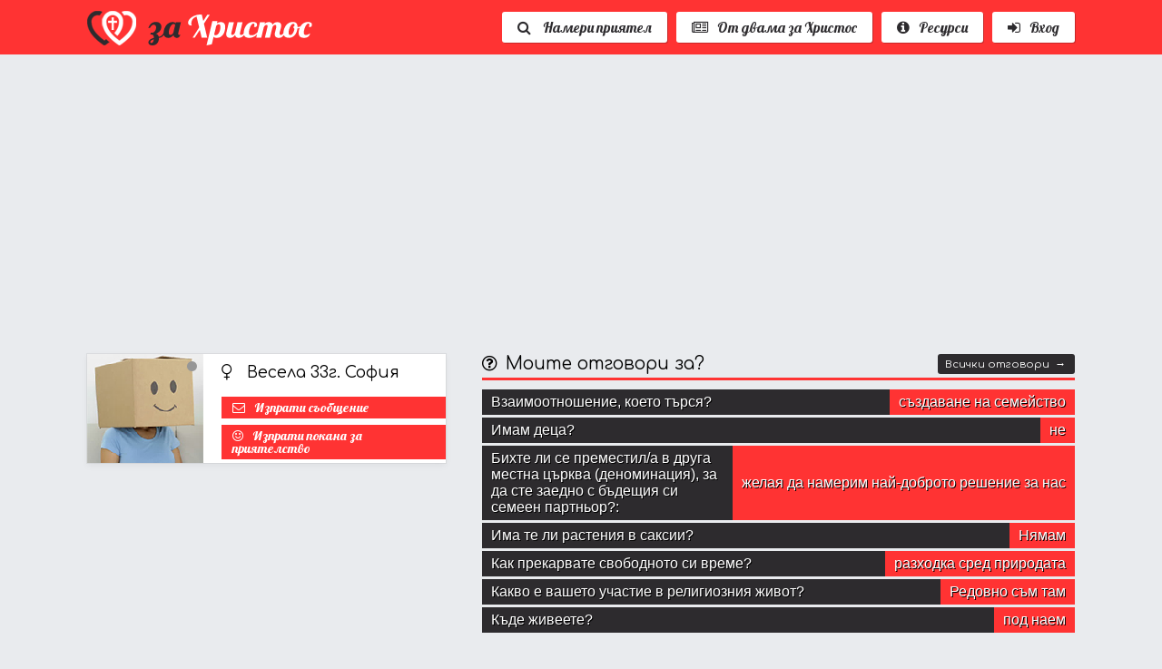

--- FILE ---
content_type: text/html; charset=UTF-8
request_url: https://zahristos.org/site/profiles.php?mid=11087
body_size: 3451
content:
	<!DOCTYPE	html>
	<html	lang="en">
		<head>
			<meta	charset="utf-8"	/>

			<meta name="viewport" content="width=device-width, initial-scale=1.0, minimum-scale=1.0, maximum-scale=1.0, user-scalable=no">

			<title>двама за Христос - християнски сайт за приятелства и запознанства</title>
			<meta	name="description" content="Християнски сайт за приятелства и запознанства между християни с цел създаване на благословени от Бог семейства и приятелски контакти.">

		 	<meta property="og:title" 				content="двама за Христос - християнски сайт за приятелства и запознанства" />
		 	<meta property="og:description" 	content="Християнски сайт за приятелства и запознанства между християни с цел създаване на благословени от Бог семейства и приятелски контакти." />
	   	<meta property="og:type" 					content="website"/>
	   	<meta property="og:url" 					content="http://zahristos.org/site/profiles.php?mid=11087"/>


			<link rel="icon" type="image/png" href="/images/favicon.png" sizes="192x192">

			<link	href="/common/cstyle.css"	rel="stylesheet" />
			<link	href="/extcomp/sweetalert/sweetalert.css"	rel="stylesheet" />

			<script type="2e1775fec02084de2891ad4d-text/javascript">var WP = "/";</script>

			<script src="/extcomp/jquery/jquery.js" type="2e1775fec02084de2891ad4d-text/javascript"></script>
			
			<script src="/extcomp/sweetalert/sweetalert.min.js" type="2e1775fec02084de2891ad4d-text/javascript"></script>
			
			<script src="/common/site.js" type="2e1775fec02084de2891ad4d-text/javascript"></script>

			<script type="2e1775fec02084de2891ad4d-text/javascript">
				var mid = "";
			</script>
		</head>

		<body>

		
			<div class="Header HeaderDark">
				<div>
					<div class="Logo">
						<a href="/" title="двама за Христос - християнски сайт за приятелства и запознанства"><img src="/images/logo.png" alt="двама за Христос - християнски сайт за приятелства и запознанства" /><span></span></a>
					</div>
					<div>

						<nav>
							<div>
								<a href="/site/profiles.php"><i class="fa fa-search" aria-hidden="true"></i> Намери приятел</a>
							</div>

							<div>
								<a ><i class="fa fa-newspaper-o" aria-hidden="true"></i>От двама за Христос</a>

								<div>
									<a href="/site/testimonials.php" title="Свидетелства от двама за Христос">Свидетелства</a>

									<a href="/site/news.php" title="Новини от двама за Христос">Новини от двама за Христос</a>
									<a href="/site/news.php?rss=yes" title="Християнски новини от християнски сайтове">Християнски новини</a>
									<a href="/site/publications.php" title="Статии от двама за Христос">Статии</a>
									<a href="/site/questions.php" title="Какво потребителите на двама за Христос отговарят за ...">Профили</a>
								</div>
							</div>

							<div>
								<a ><i class="fa fa-info-circle" aria-hidden="true"></i>Ресурси</a>

								<div>
									<a href="http://bibliata.zahristos.org" target="_blank" title="Библията на български">Библейска справочник</a>
									<a href="http://vanyog.com/bible/php/index.php" target="_blank" title="Библията на български">Библия</a>
									<a href="/site/online_church.php" >Online църква</a>
									<a href="/site/radio.php" >Радио</a>
								</div>
							</div>



														<div>
								<a href="/site/login.php"><i class="fa fa-sign-in" aria-hidden="true"></i>Вход</a>

								<div class="LoginBlockMenu">

										<script language="javascript" type="2e1775fec02084de2891ad4d-text/javascript">

										function CheckLoginFormMenu(form) {
											if(form.EmailAddress.value == "")
											{
												alert('Моля, въведете Вашият имейл адрес или потребителско име.');
												form.EmailAddress.focus();
												return false;
											}


											if(form.Password.value == "")
											{
												alert("Моля, въведете Вашата парола.");
												form.Password.focus();
												return false;
											}

											return true;
										}
									</script>


									<div class="LoginBlock">
										<form method="post" action="/site/login.php" onsubmit="if (!window.__cfRLUnblockHandlers) return false; return CheckLoginFormMenu(this);" data-cf-modified-2e1775fec02084de2891ad4d-="">

											<div class="InputField fa fa-envelope-o">
												<input type="Text" name="EmailAddress" placeholder="Имейл или потребителско име">
											</div>

											<div class="InputField fa fa-key">
												<input type="Password" name="Password" placeholder="Парола">
											</div>

											<button name="Login" value="Login">Вход</button>

											<span>
												<a href="/site/login.php?forgot=yes">Забравена парола ?</a><a href="/site/signup.php">Регистрация →</a>
											</span>
										</form>
									</div>

								</div>
							</div>
							


						</nav>
											</div>
				</div>
			</div>

			<div class="Content">
				<div>
						<div class="GoogleAds">
			<script async src="//pagead2.googlesyndication.com/pagead/js/adsbygoogle.js" type="2e1775fec02084de2891ad4d-text/javascript"></script>
			<ins class="adsbygoogle"
			style="display:block"
			data-ad-client="ca-pub-1062925561524217"
			data-ad-slot="6886691501"
			data-ad-format="auto"></ins>
			<script type="2e1775fec02084de2891ad4d-text/javascript">
			(adsbygoogle = window.adsbygoogle || []).push({});
			</script>
		</div>
			<div class="ProfileDetails">
			<div>
						<div class="ProfileInfo" data-profile-name="Весела" data-friends="no" >

			<a href="/site/profiles.php?mid=11087" class="ProfileAvatar " style="background-image: url(/images/avatars/no-photo-f.jpg)"></a>

			<div>
				<h1>
				<i class="fa fa-venus"></i> Весела 33г. София				</h1>
									<a href="messages.php?send=11087" class="SendMessageButton fa fa-envelope-o">Изпрати съобщение</a>
									<a class="BecomeFriendsButton fa fa-smile-o"  data-id="11087" >Изпрати покана за приятелство</a>
				
			</div>
		</div>
					<br/>

				<div class="ProfileWallPosts">
								</div>

			</div>
			<div>
						<div class="MemberHomeBlock1">
			<h2>

								<a href="questions.php?answers=11087"  class="fa fa-question-circle-o">Моите отговори за?</a>
				<a href="questions.php?answers=11087" class="HeaderRightLink">Всички отговори &nbsp;→</a>
							</h2>

			<div>

				<div class="QuestionsAnswered">
									<div>
						<div>Взаимоотношение, което търся?</div>
						<div>създаване на семейство</div>
					</div>
										<div>
						<div>Имам деца?</div>
						<div>не</div>
					</div>
										<div>
						<div>Бихте ли се преместил/а в друга местна църква (деноминация), за да сте заедно с бъдещия си семеен партньор?:</div>
						<div>желая да намерим най-доброто решение за нас</div>
					</div>
										<div>
						<div>Има те ли растения в саксии?</div>
						<div>Нямам</div>
					</div>
										<div>
						<div>Как прекарвате свободното си време?</div>
						<div>разходка сред природата</div>
					</div>
										<div>
						<div>Какво е вашето участие в религиозния живот?</div>
						<div>Редовно съм там</div>
					</div>
										<div>
						<div>Къде живеете?</div>
						<div>под наем</div>
					</div>
									</div>

			</div>
		</div>
				</div>
		</div>


			</br>

		<a href="#" class="ButtonBlackLink" onclick="if (!window.__cfRLUnblockHandlers) return false; window.history.back();" data-cf-modified-2e1775fec02084de2891ad4d-="">←&nbsp;Назад</a>
					</div>
		</div>


		<div class="SocialMedia">
			<div>
				<h4>Намерете ни в социалните медии</h4>
				<p>
					Ние споделяме как да се запознаете с приятели в социалните медии
				</p>

						<div class="FBPagePlugin">
			<div id="fb-root"></div>

			<div id="fb-page" class="fb-page" data-href="https://www.facebook.com/dvamazahristos/" data-width="500" data-small-header="false" data-adapt-container-width="true" data-hide-cover="false" data-show-facepile="false" data-show-posts="false"><div class="fb-xfbml-parse-ignore"></div></div>
		</div>

				</div>
		</div>


		<div class="Footer">
			<div>
				<div>
					<h5>КАРТА НА САЙТА</h5>

					<a href="/" title="Начало"><i class="fa fa-angle-right"></i>Начало</a>
					<a href="/site/signup.php" title="Регистрация"><i class="fa fa-angle-right"></i>Регистрация</a>
					<a href="/site/contacts.php" title="За контакти"><i class="fa fa-angle-right"></i>За контакти</a>
					<a href="/site/termsuse.php" title="Условията за ползване"><i class="fa fa-angle-right"></i>Условията за ползване</a>
				</div>

				<div>
					<h5>За dvamazahristos.org</h5>
					<p>
					Българският християнски сайт за срещи с приятели и запознанства. Семейни или несемейни, създайте Вашия профил и общувайте с другите, нека заедно да се изграждаме и насърчаваме във вярата и в общение един с друг!
					</p>
				</div>

			</div>
		</div>

		<div class="FooterBottom">
			<div>
				<div>

				</div>
				<div class="text-right">
					Copyright 2026 &nbsp;&nbsp; dvamazahristos.org				</div>
			</div>
		</div>

		<div class="ToTop" style="display: none;"><div>To	Top</div></div>

	<script src="/cdn-cgi/scripts/7d0fa10a/cloudflare-static/rocket-loader.min.js" data-cf-settings="2e1775fec02084de2891ad4d-|49" defer></script><script defer src="https://static.cloudflareinsights.com/beacon.min.js/vcd15cbe7772f49c399c6a5babf22c1241717689176015" integrity="sha512-ZpsOmlRQV6y907TI0dKBHq9Md29nnaEIPlkf84rnaERnq6zvWvPUqr2ft8M1aS28oN72PdrCzSjY4U6VaAw1EQ==" data-cf-beacon='{"version":"2024.11.0","token":"30a70961768f4f5e99764add64c1a115","r":1,"server_timing":{"name":{"cfCacheStatus":true,"cfEdge":true,"cfExtPri":true,"cfL4":true,"cfOrigin":true,"cfSpeedBrain":true},"location_startswith":null}}' crossorigin="anonymous"></script>
</body>
</html>
	

--- FILE ---
content_type: text/html; charset=utf-8
request_url: https://www.google.com/recaptcha/api2/aframe
body_size: 268
content:
<!DOCTYPE HTML><html><head><meta http-equiv="content-type" content="text/html; charset=UTF-8"></head><body><script nonce="koBHcXRB3cVhVja1RUNMLA">/** Anti-fraud and anti-abuse applications only. See google.com/recaptcha */ try{var clients={'sodar':'https://pagead2.googlesyndication.com/pagead/sodar?'};window.addEventListener("message",function(a){try{if(a.source===window.parent){var b=JSON.parse(a.data);var c=clients[b['id']];if(c){var d=document.createElement('img');d.src=c+b['params']+'&rc='+(localStorage.getItem("rc::a")?sessionStorage.getItem("rc::b"):"");window.document.body.appendChild(d);sessionStorage.setItem("rc::e",parseInt(sessionStorage.getItem("rc::e")||0)+1);localStorage.setItem("rc::h",'1768883775307');}}}catch(b){}});window.parent.postMessage("_grecaptcha_ready", "*");}catch(b){}</script></body></html>

--- FILE ---
content_type: text/css
request_url: https://zahristos.org/common/cstyle.css
body_size: 9617
content:
@import url(fontawesome/font-awesome.min.css);
@import url(https://fonts.googleapis.com/css?family=Lobster&subset=latin,cyrillic);
@import url(https://fonts.googleapis.com/css?family=Comfortaa&subset=latin,cyrillic);



@-webkit-keyframes swing{
	15%{
			-webkit-transform: translateX(5px);
			transform: translateX(5px);
	}
	30%{
			-webkit-transform: translateX(-5px);
		 transform: translateX(-5px);
	}
	50%{
			-webkit-transform: translateX(3px);
			transform: translateX(3px);
	}
	65%{
			-webkit-transform: translateX(-3px);
			transform: translateX(-3px);
	}
	80%{
			-webkit-transform: translateX(2px);
			transform: translateX(2px);
	}
	100%{
			-webkit-transform: translateX(0);
			transform: translateX(0);
	}
}
@keyframes swing
{
	15%{
			-webkit-transform: translateX(5px);
			transform: translateX(5px);
	}
	30%{
			-webkit-transform: translateX(-5px);
			transform: translateX(-5px);
	}
	50%{
			-webkit-transform: translateX(3px);
			transform: translateX(3px);
	}
	65%{
			-webkit-transform: translateX(-3px);
			transform: translateX(-3px);
	}
	80%{
			-webkit-transform: translateX(2px);
			transform: translateX(2px);
	}
	100%{
			-webkit-transform: translateX(0);
			transform: translateX(0);
	}
}



* {
  -webkit-box-sizing: border-box;
     -moz-box-sizing: border-box;
          box-sizing: border-box;
}
*:before,
*:after {
  -webkit-box-sizing: border-box;
     -moz-box-sizing: border-box;
          box-sizing: border-box;
}

html {
  overflow-y: scroll;
}

input::-webkit-input-placeholder {
	font-size:100%;
}
input:-moz-placeholder {
	font-size:100%;
}


input:-webkit-autofill {
	-webkit-box-shadow:0 0 0 50px #FFF inset !important;
	-webkit-text-fill-color: #333;
}

input:-webkit-autofill:focus {
	-webkit-box-shadow: ,0 0 0 50px #FFF inset !important;
	-webkit-text-fill-color: #333;
}


:focus {outline:none;}

img {
	border:0;
	vertical-align: middle;
}






body, html {
	margin:0px;
	padding:0px;
	font-family: Arial;
	font-size: 100%;
	color:#000000;
	background-color:#E9EBEE;
}


a{
	color:#f33;
	text-decoration:none;

}
a:hover{
	text-decoration:none;
	color:#0B0B0D;
}

a,
button{
	cursor:pointer;
  outline: none;
  transition: 0.2s ease;
  -o-transition: 0.2s ease;
  -webkit-transition: 0.2s ease;
}

label{
	display:inline-block;
}

select,
input[type="text"],
input[type="password"],
input[type="email"],
input[type="date"],
textarea
{
	color: #000;
	background: #FFF;
	border: 1px solid #e0dede;
	height:34px;
}


a.Button,
button,
input[type="submit"],
input[type="button"]
{
	position:relative;
	padding: 5px 14px 6px 14px;
	margin: 0;
	background-color: #f33;
	border: 0;
	cursor: pointer;
	color: #FFFFFF;
	font-size: 110%;
	font-family: 'Comfortaa',cursive!important;
	vertical-align: top;
	display: inline-block;
	border-radius:3px;
}
a.Button:hover,
button:hover,
input[type="submit"]:hover,
input[type="button"]:hover
{
	background-color: #000!important;
}




.InputField.fa {
	position:relative;
	display: inline-block;
	padding-left:40px;
	height:36px;
	border: 1px solid #e0dede;
	background:#FFF;
}
.InputField.fa:before {
	position: absolute;
	top:10px;
	left:10px;
}
.InputField.fa *{
	border:0;
	background: transparent;
	width:100%;
}


.InputField1.fa {
	position:relative;
	display: inline-block;
	height:36px;
	border: 1px solid #e0dede;
}
.InputField1.fa:before {
	position: absolute;
	top:10px;
	left:10px;
}
.InputField1.fa *{
	border:0;
	background: transparent;
	width:100%;
	padding-left:40px;
}



select:required:invalid {
  color: #aaa;
}
option[value=""][disabled] {
  display: none;
}


h1,h2,h3,h4{
	margin: 0;
}


h1 {
	font-family: 'Comfortaa', cursive;
	margin:20px 0 20px 0;
	padding-bottom: 5px;
	font-size: 140%;
	border-bottom: 3px solid #f33;
	font-weight: normal;
	color: #000;
}



.fa:before{
	font-family:FontAwesome;
	margin-right:10px;
}
label .fa:before{
	margin-right:5px;
}



.HeaderTop  > div,
.Header  > div,
.MemberMenu > div,
.Content,
.SocialMedia > div,
.Footer > div,
.FooterBottom > div
{
	max-width: 85%;
	margin:0 auto;
}




.Header{
	background-color: rgba(255, 51, 51, .6);
	height: auto;
	width: 100%;
	min-height: 43px;
	position: relative;
	z-index: 99;
	-webkit-transition: 0.2s all;
}
.Header > div{
	display:table;
	width:100%;
	height: 100%;
}
.Header > div > div{
	display:table-cell;
	vertical-align: middle;
	padding: 5px 0;
}
.Header.HeaderDark{
	background-color: #f33;
}



.HeaderSticky > div{
	-webkit-transition: 0.5s all;
	background-color:#f33;
	height: 50px;
	padding: 0;
	box-shadow: 0 1px 8px rgba(0, 0, 0, 0.3);
	-moz-box-shadow: 0 1px 8px rgba(0, 0, 0, 0.3);
	-webkit-box-shadow: 0 1px 8px rgba(0, 0, 0, 0.3);
	z-index: 9999;
}
.HeaderSticky .Logo > a > img{
	-webkit-transition: 0.2s all;
	width: 70% !important;
}
.HeaderSticky .Logo > a > span{
	bottom: 4px;
	left: 105px;
	font-size: 60%;
}
.HeaderSticky  .Header > div > div {
	padding: 0;
}
.HeaderSticky  .LoginBlock span{
	display: none;
}





.Logo{
	/*max-width: 550px;*/
}
.Logo > a{
	display:inline-block;
	position: relative;
}
.Logo > a > img{
	-webkit-transition: 0.2s all;
	image-rendering: -webkit-optimize-contrast;
}
.Logo > a > span{
	position: absolute;
	bottom:7px;
	right: 10px;
	font-size: 80%;
	color: #FFF;
	font-style: italic;
	font-family: 'Comfortaa', cursive;
}



.LoginBlock{
	margin-top:10px;
}
.LoginBlock form > div{
	width:100%;
}
.LoginBlock div{
	margin-bottom:5px;
}
.LoginBlock button{
	float:right;
	margin-top:5px;
}
.LoginBlock span{
	display:block;
}
.LoginBlock span > a{
	font-size:80%;
	display:inline-block;
}
.LoginBlock span > a:hover{
	color:#2d2b2e;
}


.LoginBlockMenu{
	width: 240px!important;
}



.ForgottenForm{
	text-align:center;
	background: #fff;
  padding: 20px 0;
}

.LoginPageForm{

}
.LoginPageForm > div{
	width:300px;
	margin:0 auto;
}
.LoginPageForm > div > div{
	margin-bottom:5px;
}
.LoginPageForm button{
	margin:20px auto 20px auto;
	display:block;
}
.LoginPageForm a{
  padding-top: 15px;
	font-size:80%;
}
.LoginPageForm .InputField{
	width:100%;
}


.Header nav{
	display:table;
	float:right;
	height:50px;
}
.Header nav > div{
	display:table-cell;
	vertical-align:middle;
	text-align:right;
	position: relative;
	margin-right:20px;
}
.Header nav > div > a{
  display:block;
	margin: 0 0 0 10px;
	padding:7px 17px;
  border: 0;
  cursor: pointer;
  color: #2D2B2E;
	background:#fff;
	border-radius:3px;
  font-size: 100%;
  font-family: 'Lobster', cursive!important;
  vertical-align: top;
	box-shadow: 1px 1px 0 0px rgba(0,0,0,0.22);
	white-space: nowrap;
}
.Header nav > div > a:hover{

}
.Header nav > div > div{
  display: block;
  visibility: hidden;
  opacity: 0;
  position: absolute;
  z-index:9999;
  top: 100%;
  right: 0;
  width: 350px;
 	padding:5px 15px 10px 10px;
	text-align:left;
  background-color:#FFFFFF;
	border-top:3px solid #2D2B2E;
	-webkit-box-shadow: 0 15px 15px rgba(0,0,0,0.3);
	-moz-box-shadow: 0 15px 15px rgba(0,0,0,0.3);
	box-shadow: 0 15px 15px rgba(0,0,0,0.3);
}
.Header nav > div:hover > div{
	-moz-transition: opacity .1s ease-in-out;
	-webkit-transition: opacity .1s ease-in-out;
	transition: opacity .1s ease-in-out;
	opacity: 1;
	visibility: visible;
}
.Header nav > div > div > a{
	display:block;
	padding:5px 0 5px 10px;
	color:#000;
}
.Header nav > div > div > a:hover{
	background:#efefef;
}
.Header nav > div > div > a > span{
	width:20px;
}



.TopNavigationDiv{
	text-align:right;
	float: right;
}
.TopNavigationDiv > a{
	position:relative;
	display:inline-block;
	margin-left:10px;
	text-decoration:none;
	background: #2D2B2E;
	color:#FFF;
	padding:10px 15px;
	font-family: 'Source Sans Pro', serif;
	font-size:100%;
}
.TopNavigationDiv > a.fa:before{
	font-family: FontAwesome;
	margin:0 10px 0 0;
}




.HomeTop{
	position: relative;
	display:table;
	width:100%;
	margin-top:60px;
}
.HomeTop > div{
	display:table-cell;
	vertical-align: top;
}
.HomeTop > div:nth-child(2) > div{
	width:300px;
	padding:16px;
	box-shadow: 1px 1px 0 0px rgba(0,0,0,0.22);
	background: #ffffff;
	border-radius:3px;
}
.HomeTop h1{
	font-size: 220%;
	text-shadow: 1px 1px 0px #000;
	font-weight:normal;
	color:#FFF;
	font-family: 'Comfortaa', cursive;
	margin-top:0px;
	margin-bottom:40px;
	text-align: center;
	border:0;
}
.HomeTop h1 > span{
	color: #f33;
}
.HomeTop h1 > a{
	margin: 20px auto 0 0px;
  height: auto;
  padding: 7px 35px;
	background-color: rgba(255, 51, 51, .5);
	color: #FFFFFF;
	font-size: 80%;
	font-family: 'Lobster', cursive;
	vertical-align: top;
	display: inline-block;
	border: 3px solid #FFF;
  border-radius: 3px;
}
.HomeTop h1 > a:hover{
	background: rgba(255, 51, 51, .9)!important;
	-webkit-animation: swing 1s ease;
	animation: swing 1s ease;
	-webkit-animation-iteration-count: 1;
	animation-iteration-count: 1;
}
.HomeTop h2{
	font-size: 110%;
	font-family: 'Comfortaa', cursive;
	font-weight:normal;
	color:#f33;
}
.HomeTop h3{
	font-size: 80%;
	font-weight:normal;
	color:#2D2B2E;
	margin-top:5px;
}
.HomeTop > div:nth-child(1) > div{
	padding-right:20px;
}



.TopFormHome{
	margin-top:10px;
}
.TopFormHome > div:nth-child(1){
	display:table;
	width:100%;
}
.TopFormHome > div:nth-child(1) > div{
	display:table-cell;
	width:50%;
}
.TopFormHome > div:nth-child(1) > div:nth-child(2){
	padding-left:10px;
}
.TopFormHome input,
.TopFormHome select{
	width: 100%;
}
.TopFormHome label{
	width:100%;
	font-size: 90%;
	color:#2D2B2E;
	margin-bottom:4px;
}
.TopFormHome button{
	background-color: #f33;
	border:0;
	margin-top:10px;
	margin-left: auto;
  margin-right: 0;
  display: block;
}
.TopFormHome .InputField {
	margin-bottom:7px;
}



.ProfileSearch{
	margin-bottom:20px;
	margin-top: -20px;
	background:#FFF;
	box-shadow: 0 0 0 1px rgba(100,100,100,0.1), 0 3px 8px rgba(0,0,0,0.05);
	border-radius: 3px;
}
.ProfileSearch > form > div{
	display:inline-block;
	padding:10px;
}
.ProfileSearch .InputField{
	display:inline-block;
	max-width:200px;
}
.ProfileSearch label{
	display:inline-block;
	margin:0 10px;
}
.ProfileSearch label:nth-child(1){
	margin:0 10px 0 0;
}
.ProfileSearch button{
	display: block;
	margin: -30px 0 0 auto;
	font-size: 90%;
	height: auto;
	border: 0;
	border-radius: 0;
	border-top-left-radius: 3px;
	border-bottom-right-radius: 3px;

}




.HomeDescription{
	margin-top:50px;
}
.HomeDescription h2{
	margin:0;
	padding:0;
	border:0;
	font-size: 140%;
	margin-bottom:5px;
	font-weight:normal;
	color:#2D2B2E;
}
.HomeDescription h2 > span{
	color: #f33;
}
.HomeDescription p{
	font-size: 100%;
	color:#2D2B2E;
}


.ActiveMembers{
	margin-bottom:12px;
}
.ActiveMembers h3{
	font-size: 140%;
	margin-bottom:15px;
	font-weight:normal;
	color:#2D2B2E;
	font-family: 'Comfortaa', cursive;
}




.HomeTopBlock{
	display: table;
	width:100%;
}
.HomeTopBlock > div{
	display: table-cell;
	vertical-align: top;
}
.HomeTopBlock > div:nth-child(1){
	width: 600px;
	padding-right: 50px;
}



.HomeMiddleBlock{
	display: table;
	margin-top:30px;
}
.HomeMiddleBlock > div{
	display: table-cell;
	vertical-align: top;
}
.HomeMiddleBlock > div:nth-child(2){
	width: 40%;
	padding-left: 100px;
}
.HomeMiddleBlock h3 {
  font-size: 140%;
  margin-bottom: 38px;
  font-weight: normal;
  color: #2D2B2E;
  font-family: 'Comfortaa', cursive;
}



.HomeQuest{
	margin-top:30px;
}
.HomeQuest h3{
	font-size: 140%;
	margin-bottom:15px;
	font-weight:normal;
	color:#2D2B2E;
	font-family: 'Comfortaa', cursive;
}
.HomeQuest h4{
	margin-bottom:5px;
}
.HomeQuest > div{
	display:table;
	width:100%;
	margin-bottom:10px;
}
.HomeQuest > div > div{
	display:table-row;
}
.HomeQuest > div > div > div{
	display:table-cell;
	vertical-align: top;
	padding-right:20px;
	width:20%;
}
.HomeQuest > div > div > div:nth-child(1){
	width:60%;
}
.HomeQuest > div > div > div:last-child{
	padding-right:0;
}
.HomeQuest > div > div > div > div{
	position: relative;
	background-color: #2D2B2E;
	margin-bottom:2px;
}
.HomeQuest > div > div > div > div > div{
	display:inline-block;
}
.HomeQuest > div > div > div > div > div:nth-child(1){
	padding: 5px 10px;
	position:relative;
	z-index:999;
	color: #fff;
	text-shadow: 1px 1px 0px #000;


    max-width: 80%;
}
.HomeQuest > div > div > div > div > div:nth-child(2){
	position:absolute;
	background-color: #f33;
	top:0;
	left:0;
	z-index:1;
	height:100%;
}
.HomeQuest > div > div > div > div > div:nth-child(3){
	float:right;
	padding: 5px 10px;
	position:relative;
	z-index:999;
	color: #fff;
	text-shadow: 1px 1px 0px #000;
	font-size: 80%;
}





.QuestionsAnswered > div{
	position: relative;
	background-color: #2D2B2E;
	margin-bottom:3px;
	display:table;
	width: 100%;
}
.QuestionsAnswered > div > div{
	display:table-cell;
	padding: 5px 10px;
	position:relative;
	z-index:9;
	color: #fff;
	text-shadow: 1px 1px 0px #000;
}
.QuestionsAnswered > div > div:nth-child(2){
	width:1%;
	white-space: nowrap;
	background-color: #f33;
	vertical-align: middle;
}
.QuestionsAnswered  > h3{
	position: relative;
	background-color: #2D2B2E;
  color: #fff;
  font-weight: normal;
  font-size: 100%;
  padding: 5px 10px;
}
.QuestionsAnswered > p{
	background-color: #f33;
	margin: 0;
	padding: 5px 10px;
	color: #fff;
	margin-bottom: 5px;
	font-size: 90%;
}


.TopSlider{
	background-size:cover;
	width:100%;
	height:0;
	padding-bottom:10%;
	position: absolute;
  top: 0;
	left: 0;
}
/*
.TopSlider:after {
	content: '';
	background: url('../images/colorbox/pattern.gif') repeat;
	width: 100%;
	height: 100%;
	display: block;
	position: absolute;
	top:0;
}
*/
.TopSlider > div > div > div {
	display:inline-block;
	height:360px;
	background-repeat: no-repeat;
	background-position: center center;
	background-size:cover;
	image-rendering: -webkit-optimize-contrast;
}




.FBPagePlugin{
	margin:30px auto 0 auto;
}


.Content{
	min-height:180px;
}
.Content > div{
	padding:20px 0 50px 0;
}



.ProfilesGrid{
	padding:0;
}
.ProfilesGrid > div{
	position: relative;
	background-color: #FFF;
	box-shadow: 0 0 0 1px rgba(100,100,100,0.1),0 3px 8px rgba(0,0,0,0.05);
	padding: 12px 0 7px 0;
	cursor: pointer;
	border-radius:3px;
}
.ProfilesGrid > div:before{
  position: absolute;
  font-family: FontAwesome;
	top:7px;
	right:7px;
	content: "\f111";
	font-size:80%;
	color:#ccc;
}
.ProfilesGrid > div.active:before{
	color:#47D282;
}
.ProfilesGrid > div:hover{
	box-shadow: 0 0 0 1px rgba(100,100,100,0.15),0 3px 8px rgba(0,0,0,0.15);
}
.ProfilesGrid > div > a:nth-child(1){
	display:block;
	height:100px;
	background-repeat: no-repeat;
	background-position: center center;
	background-size: contain;
	image-rendering: -webkit-optimize-contrast;
  image-rendering: pixelated;
}
.ProfilesGrid > div > div{
	padding-top:10px;
	text-align:center;
	font-size: 80%;
}
.ProfilesGrid > div > div > span{
	font-style: italic;
	font-size: 70%;
}




.ProfileDetails{
	display:table;
	width:100%;
	margin-top: 30px;
}
.ProfileDetails > div{
	display:table-cell;
	vertical-align: top;
}
.ProfileDetails > div:nth-child(1){
	width:40%;
	padding-right:40px;
}
.ProfileDetails h2{
	font-family: 'Comfortaa', cursive;
	margin: 0 0 10px 0;
	padding-bottom: 5px;
	font-size: 120%;
	border-bottom: 3px solid #f33;
	font-weight: normal;
	color: #000;
}
.ProfileDetails .Slogon{
	font-style: italic;
	margin: 0;
	font-size: 90%;
	font-weight: normal;
	color: #333;
}

.ProfileDetails p{
	font-size: 90%;
	padding:4px;
	margin: 0;
	display:inline-block;

	white-space: pre-wrap;

  -ms-word-break: break-all;
  word-break: break-all;
  word-break: break-word;


	-webkit-hyphens: auto;
	   -moz-hyphens: auto;
	    -ms-hyphens: auto;
	        hyphens: auto;
}

.ProfileAvatar{
	text-align:center;
	position: relative;
}
.ProfileAvatar:before{
  position: absolute;
  font-family: FontAwesome;
	top:7px;
	right:7px;
	content: "\f111";
	font-size:80%;
	color:#969696;
}
.ProfileAvatar.active:before{
	color:#47D282;
}
.ProfileAvatar > div{
	display:none;
}


.ProfileInfo{
	display: table;
	width: 100%;
  background-color: #FFF;
  box-shadow: 0 0 0 1px rgba(100,100,100,0.1),0 3px 8px rgba(0,0,0,0.05);
  min-height: 120px;
}
.ProfileInfo > div{
	display: table-cell;
	vertical-align: top;
}
.ProfileInfo > a{
	display: table-cell;
	width: 128px;
	background-repeat: no-repeat;
  background-position: center center;
  background-size: cover;
  image-rendering: pixelated;
}
.ProfileInfo > div:nth-child(2){
	padding:10px 0  0 20px;
}
.ProfileInfo h1{
	font-family: 'Comfortaa', cursive;
  font-size: 110%;
  font-weight: normal;
  color: #000;
  width: 100%;
  border: 0;
  margin: 0 0 5px 0;
}
.ProfileInfo img{
	width: 100%;
}


.AvatarsContainer{
	overflow: auto;
	height: 200px;
	margin-bottom:10px;
}




.AllQuestionsProfileInfo{
	margin-bottom: 20px;
}

.AllQuestionsProfileInfo .SendMessageButton,
.AllQuestionsProfileInfo .BecomeFriendsButton{
	width: auto;
}




.BecomeFriendsButton{
	padding: 5px 12px;
	margin-top: 7px;
	background-color: #f33;
	border: 0;
	cursor: pointer;
	color: #FFFFFF;
	font-family: 'Lobster', cursive;
	vertical-align: top;
	display: inline-block;
	font-size: 90%;
	margin-right:10px;
	width: 100%;
}
.BecomeFriendsButton:hover{
	background-color: #2D2B2E;
	color:#FFF;
}
.BecomeFriendsButton i{
	margin-right:1px;
}


.BecomeFriendsButton1{
	padding: 5px 12px;
	margin-top: 7px;
	background-color: #f33;
	border: 0;
	cursor: pointer;
	color: #FFFFFF;
	font-family: 'Lobster', cursive;
	display: inline-block;
}
.BecomeFriendsButton1:hover{
	background-color: #2D2B2E;
	color:#FFF;
}
.BecomeFriendsButton1 i{
	margin-right:1px;
}


.BecomeFriendsRequestButton{
	padding: 5px 12px;
	margin: 0 auto;
	background-color: #f33;
	border: 0;
	cursor: pointer;
	color: #FFFFFF!important;
	font-family: 'Lobster', cursive;
	vertical-align: top;
	display: inline-block;

	margin-right:10px;
}
.BecomeFriendsRequestButton:hover{
	background-color: #2D2B2E;
	color:#FFF;
}




.SendMessageButton{
	padding: 5px 12px;
	margin-top: 7px;
	background-color: #f33;
	border: 0;
	cursor: pointer;
	color: #FFFFFF;
	font-family: 'Lobster', cursive;
	vertical-align: top;
	display: inline-block;
	font-size: 90%;
	width: 100%;
}
.SendMessageButton:hover{
	background-color: #2D2B2E;
	color:#FFF;
}
.SendMessageButton i{
	margin-right:1px;
}


.ProfileMessagesButton{
	padding: 5px 12px;
	margin: 7px 0 0 0;
	background-color: #f33;
	border: 0;
	cursor: pointer;
	color: #FFFFFF;
	font-family: 'Lobster', cursive;
	vertical-align: top;
	display: inline-block;
	margin-right:10px;
}
.ProfileMessagesButton:hover{
	background-color: #2D2B2E;
	color:#FFF;
}



.EditProfileButton
{
	float:right;
	padding: 5px 12px;
	margin-left:15px;
	background-color: #f33;
	border: 0;
	cursor: pointer;
	color: #FFFFFF;
	font-size: 60%;
	vertical-align: top;
	display: inline-block;
	font-family: Verdana!important;
	line-height: 18px;
}
.EditProfileButton:hover{
	background-color: #2D2B2E;
	color:#FFF;
}
.EditProfileButton i {
  margin-right: 5px;
}




.SocialMedia{
	background-color:#ccc;
	position: relative;
	height:268px;
}
.SocialMedia:before {
  content: "";
  position: absolute;
  top: 0;
  left: 0;
  width: 100%;
  height: 100%;
  opacity: .8;
	background: url(../images/bg1.jpg);
	background-position: center top;
	background-size: cover;
}
.SocialMedia > div{
	padding: 20px 0 40px 0;
	text-align: center;
	position: relative;
}
.SocialMedia h4 {
	font-family: 'Lobster', cursive;
  font-size: 150%;
	font-weight:normal;
	color: #000;
	margin:0;

}
.SocialMedia p {
	margin: 0;
	padding: 0;
	color: #2d2b2e;
	font-style: italic;
}




.SignUpForm{
	background: #FFFFFF;
	padding:0px 20px 20px 20px;
}
.SignUpForm .InputField
{
	width:300px;
}
.SignUpForm a{
	color:#1C64A1;
}
.SignUpForm a:hover{
	color:#de4a4a;
}
.SignUpForm label > a{
	font-size:12px;
}
.SignUpForm > h3{
	font-size: 90%;
	font-weight: normal;
	margin-bottom:25px;
}
.SignUpForm > h2{
	color: #2D2B2E;
	font-family: 'Comfortaa', cursive;
	margin: 0 0 10px 0;
	padding: 10px 0;
	font-size: 140%;
	font-weight: normal;
	background: #FFFFFF;
  border-bottom: 1px solid #e8e8e8;
}
.SignUpForm > div{
	display: table;
	width: 100%;
}
.SignUpForm > div > span{
	font-weight:bold;
	margin-right:8px;
	margin-left:15px;
	font-size: 90%;
}
.SignUpForm > div > span.noml,
.SignUpForm > div > span:nth-child(1){
	margin-left:0;
}
.SignUpForm > div > div {
	display: table-row;
}
.SignUpForm > div > div > div{
	display: table-cell;
  vertical-align: middle;
	padding: 5px 0px;
}
.SignUpForm > div > div > div:nth-child(1) {
	width: 300px;
	font-size: 90%;
	font-weight: bold;
}
.SignUpForm > div > div > div > span{
	font-size:80%;
	color:#555;
}
.SignUpForm .Buttons{
	display:block;
	text-align:center;
	padding-top:20px;
}
.SignUpForm .Buttons > input{
	width:200px;
}
.SignUpForm textarea[name="BusinessAddress"]{
	height:80px;

}
.SignUpForm textarea[name="BusinessVideo"]{
	height:60px;

}
.SignUpForm  .ObjectLocationsGoogleMap{
	margin-top:10px;
	height:220px;
}
.SignUpForm  .BusinessAddress > label{
	margin-bottom:5px;
}

.SignUpForm .BusinessImages{
	padding:15px 0;
}
.SignUpForm .BusinessImages > div{
	display:inline-block;
	text-align:center;
	margin:0 10px 7px 0;
}
.SignUpForm .BusinessImages input[type="file"]{
	position: absolute;
	display: none;
}
.SignUpForm .BusinessImages input[type="text"]{
	width:130px;
	height:24px;
	font-size:10px;
	cursor:pointer;
}
.SignUpForm .BusinessImages input[type="text"]:hover + button{
	background: #1C64A1;
	color: #FFFFFF;
}
.SignUpForm .BusinessImages button{
	padding:1px 5px;
	font-size:100%;
}
.SignUpForm .BusinessImages .Crop{
	display:inline-block;
	width: 160px;
	height: 100px;
}
.SignUpForm .BusinessImages .Crop > div {
	background-position: center;
	background-size: cover;
	height: 100px;
	display: block;
}
.SignUpForm .BusinessImages span {
	font-size:80%;
}


.HomeBlock{
	background-color: #FFF;
	box-shadow: 0 0 0 1px rgba(100,100,100,0.1), 0 3px 8px rgba(0,0,0,0.05);
	padding: 10px 15px;
	border-radius: 3px;
	margin-bottom:20px;
	font-size: 90%;
}
.HomeBlock > h3{
	font-size: 110%;
	margin-bottom: 15px;
	font-weight: normal;
	color: #2D2B2E;
	font-family: 'Comfortaa', cursive;
}
.HomeBlock > p{
	margin:0;

}


.HomeBlockNews a{
	display:block;
	color:#000;
	margin-bottom:16px
}
.HomeBlockNews a:hover{
	background:#efefef;
}
.HomeBlockNews a span{
	color:#777;
	font-size:80%;
	font-style: italic;
}
.HomeBlockNews a p{
	margin:3px 0 0 0;
	font-size:90%;
}




.HomeBlockNewsRSS{
	column-count: 2;
	margin-bottom:18px;
}
.HomeBlockNewsRSS a{
	display:block;
	color:#000;
	margin-bottom:7px;
}
.HomeBlockNewsRSS a:hover{
	background:#efefef;
}
.HomeBlockNewsRSS a span{
	color:#777;
	font-size:80%;
	font-style: italic;
}
.HomeBlockNewsRSS a p{
	margin:3px 0 0 0;
	font-size:90%;
}




.BlockListItems{
	background-color: #FFF;
	box-shadow: 0 0 0 1px rgba(100,100,100,0.1), 0 3px 8px rgba(0,0,0,0.05);
	padding: 10px 15px!important;
	border-radius: 3px;
	margin-top:20px;
}
.BlockListItems a{
	display:block;
	color:#000;
	margin-bottom:16px
}
.BlockListItems a:hover{
	background:#efefef;
}
.BlockListItems a span{
	color:#777;
	font-size:80%;
	font-style: italic;
}
.BlockListItems a p{
	margin:3px 0 0 0;
	font-size:90%;
}



.ProfileWall > div:nth-child(1){
	position:relative;
}
.ProfileWall > div:nth-child(1) > div{
	position:absolute;
	top:10px;
	left:10px;
	width:70px;
	height:70px;
	background-repeat: no-repeat;
	background-position: left top;
	border-top-left-radius: 4px;
	border-top-right-radius: 4px;
	background-size: contain;
	image-rendering: pixelated;
}
.ProfileWall > div:nth-child(1) textarea{
	border-radius:0;
	background: #fff;
  border: 0;
	border-radius: 3px;
	width:100%;
	height: 90px;
	margin-bottom: -31px;
	padding: 10px 5px 5px 100px;
	resize: none;
	box-sizing: border-box;
  overflow: hidden;
	box-shadow: 0 0 0 1px rgba(100,100,100,0.1),0 3px 8px rgba(0,0,0,0.05);
}

.ProfileWall .PostToWallButton{
	display: block;
  margin:0 0 0 auto;
	font-size:90%;
	height: auto;
	border:0;
	border-radius: 0;
	border-top-left-radius: 3px;
  border-bottom-right-radius: 3px;
	height: 27px;
}


.ProfileWallPosts > div{
	position:relative;
	margin-bottom:20px;
	background: #FFFFFF;
  box-shadow: 0 0 0 1px rgba(100,100,100,0.1),0 3px 8px rgba(0,0,0,0.05);
	padding:4px;
	border-radius: 3px;
}
.ProfileWallPosts > div > span{
	display:block;
	font-style: italic;
	color:#888;
	font-size:70%;
	margin:5px 0 15px 0;
	padding-top:5px;
	border-top: 1px solid #eee;
}


.ProfileWallPosts > div > div:nth-child(1){
	display:table;
	width:100%;
}
.ProfileWallPosts > div > div:nth-child(1) > div{
	display:table-cell;
	vertical-align:middle;
	font-family:'Comfortaa',cursive;
}
.ProfileWallPosts > div > div:nth-child(1) > div:nth-child(1){
	width:40px;
}
.ProfileWallPosts > div > div:nth-child(1) > div:nth-child(1) > div{
	width:32px;
	height:32px;
	background-repeat: no-repeat;
	background-position: left top;
	border-top-left-radius: 4px;
	border-top-right-radius: 4px;
	background-size: contain;
	image-rendering: pixelated;
}
.ProfileWallPosts > div > div:nth-child(1) > div:nth-child(3){
	width:400px;
	text-align:right;
	font-size:80%;
	color: #aaa;
	font-style: italic;
}


.ProfileWallPosts > div > p{
	margin:5px 0 10px 0;
	word-break: break-word;
	white-space: pre-wrap;
	white-space: -moz-pre-wrap;
	white-space: -pre-wrap;
	white-space: -o-pre-wrap;
	word-wrap: break-word;

	max-height: 200px;
  overflow: auto;
	font
}



.CommentsPostForm {
	margin:5px -4px -4px -4px;
	padding-top:4px;
	/*background:#fff;*/
}
.CommentsPostForm textarea{
	border-radius:0;
	background: #fafafa;
  border:0;
	width:100%;
	padding:5px 5px 0 5px;
	height: 50px;
	resize: none;
	box-sizing: border-box;
  overflow: hidden;
	border-top: 1px solid #efefef;
	border-bottom-right-radius: 3px;
	border-bottom-left-radius: 3px;
}


.ProfileWallPosts .DeletePostButton{
	background:transparent;
	color:#aaa;
	padding:2px;
}
.ProfileWallPosts .DeletePostButton:hover{
	color:#f33;
	background:transparent!important;
}
.ProfileWallPosts .DeletePostButton:before{
	margin-right: 4px;
}

.LikeButton{
	background:transparent;
	color:#333;
	padding:2px;
	height: auto;
}
.LikeButton:hover{
	color:#f33;
	background:transparent!important;
}
.LikeButton:before{
	margin-right: 4px;
}
.LikeButton.Liked{
	color:#f33;
}


.ShowHideCommentsButton{
	background:transparent;
	color:#333;
	padding:2px;
	height: auto;
}
.ShowHideCommentsButton:hover{
	color:#f33;
	background:transparent!important;
}
.ShowHideCommentsButton:before{
	margin-right: 4px;
}
.ShowHideCommentsButton.Liked{
	color:#f33;
}


.PostCommentButton{
	font-size:80%;
	display: block;
  margin-left:auto;
	margin-right:0;
	color:#555;
	background:#ececec;
	margin-top: -30px;
	border-radius: 0;
	border-top-left-radius: 3px;
  border-bottom-right-radius: 3px;
	height: 26px;
}
.PostCommentButton:hover{
	background:#f33!important;
	color:#fff;
}




.FriendsStatusList > div{
	margin-bottom:10px;
	background: #ffffff;
	box-shadow: 0 0 0 1px rgba(100,100,100,0.1),0 3px 8px rgba(0,0,0,0.05);
}
.FriendsStatusList > div > div:nth-child(1){
	display:table;
	width:100%;
	position:relative;
	margin-top:5px;
	font-size:80%;
	background: #f5f5f5;
}
.FriendsStatusList > div > div:nth-child(1) > div{
	display:table-cell;
	vertical-align: middle;
}
.FriendsStatusList > div > div:nth-child(1) > div:nth-child(1){
	width:35px;
}
.FriendsStatusList > div > div:nth-child(1) > div:nth-child(2){
	padding:4px 12px;
}
.FriendsStatusList > div > div:nth-child(1) > div:nth-child(1) > a{
	display: block;
	width: 35px;
	height:35px;
	background-repeat: no-repeat;
	background-position: center;
	background-size: cover;
	image-rendering: pixelated;
}
.FriendsStatusList > div > div:nth-child(1) > div:nth-child(2) > div{
	color:#555;
	font-style:italic;
	font-size:80%;
}
.FriendsStatusList > div > div:nth-child(1) > div:nth-child(2) > a{
	color:#f33;
	text-transform: uppercase;
}
.FriendsStatusList > div > div:nth-child(1) > div:nth-child(2) > p{
	margin-left:10px;
	display:inline-block;
	font-family: 'lucida grande',tahoma,verdana,arial,sans-serif;
	word-break: break-all;
	white-space: pre-wrap;
	word-wrap: break-word;
}
.FriendsStatusList > div > div:nth-child(1) > div:nth-child(3){
	text-align:right;
	padding-right:10px;
}
.FriendsStatusList > div > div:nth-child(1) > div:nth-child(3) > button{
	font-size:90%;
}
.FriendsStatusList > div > p{
	font-size: 70%!important;
  display: inline-block;
  white-space: pre-wrap;
  -ms-word-break: break-all;
  word-break: break-all;
  word-break: break-word;
  -webkit-hyphens: auto;
  -moz-hyphens: auto;
  -ms-hyphens: auto;
  hyphens: auto;
	margin: 0;
}


.ShowHideComments{
	padding:4px;
	display:none;
}



.HomeTopStatusList > div{
	margin-bottom:10px;
	background: #ffffff;
	box-shadow: 0 0 0 1px rgba(100,100,100,0.1),0 3px 8px rgba(0,0,0,0.05);
}
.HomeTopStatusList > div > p{
	font-size: 70%!important;
	padding:5px;
	margin: 0;
	white-space: pre-wrap;
  -ms-word-break: break-all;
  word-break: break-all;
  word-break: break-word;
  -webkit-hyphens: auto;
  -moz-hyphens: auto;
  -ms-hyphens: auto;
  hyphens: auto;
}
.HomeTopStatusList > div > div{
	font-size:80%;
	background: #f5f5f5;
	height:35px;
}
.HomeTopStatusList > div > div > a{
	float:left;
	display:block;
	width: 35px;
	height:35px;
	background-repeat: no-repeat;
	background-position: center;
	background-size: cover;
	image-rendering: pixelated;
}
.HomeTopStatusList > div > div > div{
	float:left;
	margin-left:10px;
	padding-top:2px;
}
.HomeTopStatusList > div > div > div > a{
	display:block;
	color:#f33;
	text-transform: uppercase;
	margin-bottom: -2px;
}
.HomeTopStatusList > div > div > div > i{
	color:#555;
	font-style:italic;
	font-size:80%;
}
.HomeTopStatusList > div > div > i{
	float:right;
	margin:10px;
	color:#777;
}

.masonry{
 overflow: hidden;
    padding: 5px;
    display: block;

     /* insignificant */
    width: 50%;
}

.masonry > div{

    float: left;
    width: 40%;
    margin: 5%;


    display: block;
}


.LastVisitsList > a{
	margin-bottom:10px;
	background: #ffffff;
	box-shadow: 0 0 0 1px rgba(100,100,100,0.1),0 3px 8px rgba(0,0,0,0.05);
	display:inline-table;
	font-size:80%;
	cursor:pointer;
}
.LastVisitsList > a:hover{
	background: #f5f5f5;
}
.LastVisitsList > a > div{
	display:table-cell;
	vertical-align: middle;
}
.LastVisitsList > a > div:nth-child(1){
	width: 35px;
	height:35px;
	background-repeat: no-repeat;
	background-position: center;
	background-size: cover;
	image-rendering: pixelated;
}
.LastVisitsList > a > div:nth-child(2){
	padding:0 12px;
}
.LastVisitsList > a > div:nth-child(2) > div{
	color:#555;
	font-style:italic;
	font-size:80%;
}
.LastVisitsList > a > div:nth-child(2) > span{
	color:#f33;
	text-transform: uppercase;
}




.CommentsContainer{

}
.CommentsContainer > div{
	display:table;
	width:100%;
	position:relative;
	margin-top:5px;
	font-size:80%;
	background: #ffffff;
}
.CommentsContainer > div > div{
	display:table-cell;
	vertical-align: top;
}
.CommentsContainer > div > div:nth-child(1){
	width:40px;
}
.CommentsContainer > div > div:nth-child(2){
	padding:4px 25px 4px 4px;
	background: #f5f5f5;
	border: 3px;
}
.CommentsContainer > div > div:nth-child(1) > div{
	width: 32px;
	height:32px;
	background-repeat: no-repeat;
	background-position: center;
	background-size: cover;
	image-rendering: pixelated;
}
.CommentsContainer > div > div:nth-child(2) > span{
	color:#555;
	font-style:italic;
	font-size:70%;
	float:right;
	font-family:'Comfortaa',cursive;
}
.CommentsContainer > div > div:nth-child(2) > a{
	color:#f33;
	font-family:'Comfortaa',cursive;
}
.CommentsContainer > div > div:nth-child(2) > p{
	display:block;
	margin:0;
	padding:0;
	font-size: 85%;

	word-break: break-all;
	white-space: pre-wrap; /* css-3 */
	white-space: -moz-pre-wrap; /* Mozilla, since 1999 */
	white-space: -pre-wrap; /* Opera 4-6 */
	white-space: -o-pre-wrap; /* Opera 7 */
	word-wrap: break-word; /* Internet Explorer 5.5+ */
}


.DeleteCommentButton{
	position:absolute;
	top:3px;
	right:3px;
	background:transparent;
	color:#aaa;
	font-size:70%;
	padding:2px;
}
.DeleteCommentButton:hover{
	color:#f33;
	background:transparent!important;
}
.DeleteCommentButton:before{
	margin-right: 0;
}






.Footer{
	color:#808184;
	background-color: #2d2b2e;
}
.Footer a {
	color:#808184;
}
.Footer a:hover{
	color:#f33;
}
.Footer > div{
	display:table;
	border-bottom:1px solid #555;
}
.Footer > div > div{
	display:table-cell;
	vertical-align: top;
	width:33.333%;
	padding:40px 0;
}
.Footer h5{
	color: #f33;
	font-weight: normal;
	font-size: 100%;
	text-transform: uppercase;
	margin: 0;
	padding: 0 0 0.7em 0;
}
.Footer p{
	font-size:14px;
	margin:0;
}
.Footer > div > div:nth-child(1) a {
	text-decoration: none;
	text-transform: uppercase;
	padding-bottom:4px;
	display: block;
	font-size:14px;
}
.Footer > div > div:nth-child(1) a i {
	display: inline-block;
	vertical-align: text-top;
	margin-right: 0.5em;
}
.Footer > div > div:nth-child(1) a:hover{
	color:#f33;
}




.FooterBottom{
	background: #2d2b2e;
	color: #eee;
	font-size:88%;
	padding: 1em 0;
}
.FooterBottom > div{
	display:table;
	width:100%;
}
.FooterBottom > div > div{
	display:table-cell;
	padding:15px 0;
}
.FooterBottom > div > div:nth-child(2){
	text-align:right;
}
.FooterBottom a{
	color: #616161;
}
.FooterBottom a:hover{
	color:#f33 ;
}






.TabLine{
	margin:20px 0 0 0;
	border-bottom:1px solid #f33;
}
.TabLine a{
	display:inline-block;
	padding:5px 12px 5px 12px;
	margin-right:1px;
	background: #FFF;
	font-size:14px;
	color:#333;
}
.TabLine a:hover{
	background: #f33;
	color:#FFF;
}
.TabLine .TabActive{
	margin-bottom:-2px;
	padding:5px 12px 5px 12px;
	background:#f33;
	color:#FFF;

}
.TabLine + div{
	background:#FFFFFF;
}

.MessagesToolsLine{
	padding:10px;
}


.MessagesList{
  display:table;
  width:100%;
}
.MessagesList > div{
  display:table-row;
  background: #FFFFFF;
  border-bottom: 1px solid #eaeaea;
  border-top: 1px solid #eaeaea;
  width:auto;
}
.MessagesList > div:nth-child(odd) {
	background: #FAFAFA;
}
.MessagesList > div > div{
  display:table-cell;
  vertical-align: middle;
  padding: 5px;
	white-space: nowrap;
}
.MessagesList > div > div:nth-child(1) {
	width:1%;
}
.MessagesList > div > div:nth-child(1) > span{
	vertical-align: text-top;
}
.MessagesList > div > div:nth-child(2) {
	width:120px;
}
.MessagesList > div > div:nth-child(2) > div{
	display:inline-block;
	vertical-align: inherit;
	width: 25px;
	height: 25px;
	background-repeat: no-repeat;
	background-position: center;
	background-size: cover;
	image-rendering: pixelated;
}
.MessagesList > div > div:nth-child(3) > a{
	color:#f33;
	font-weight:normal;
}
.MessagesList > div > div:nth-child(4) {
	width:30px;
	text-align:center;
}
.MessagesList > div > div:nth-child(5) {
	width:170px;
	text-align:right;
	font-style: italic;
	font-size:90%;
}
.MessagesList > div:nth-child(1) > div {
	background: #2d2b2e;
	color:#FFFFFF;
	font-weight:bold;
	font-style: normal;
}




.MessagesListDialog > h2{
	background: #f33;
	color:#FFFFFF;
	padding: 10px 5px 10px 5px;
	font-size:100%;
}
.MessagesListDialog > div{
  display:table;
  width:100%;
}
.MessagesListDialog > div > div{
  display:table-row;
  background: #FAFAFA;
  width:auto;
}
.MessagesListDialog > div > div:nth-child(odd) {
	background: #FFFFFF;
}
.MessagesListDialog > div > div > div{
  display:table-cell;
  vertical-align: top;
  padding: 5px;
}
.MessagesListDialog > div > div > div:nth-child(1) {
	text-align:center;
	width:120px;
	background:#F5F5F5;
}
.MessagesListDialog > div > div > div:nth-child(1) > span{
	font-style: italic;
	color: #888;
	font-size: 70%;
}
.MessagesListDialog > div > div > div:nth-child(1) > div{
	width: 50px;
	height: 50px;
	background-repeat: no-repeat;
	background-position: center;
	background-size: cover;
	image-rendering: pixelated;
	margin:0 auto;
}
.MessagesListDialog > div > div > div:nth-child(2) {
	padding:20px;
}
.MessagesListDialog a{
	color:#f33;
}



.Warning{
	display:block;
	background: #f33;
	color:#FFFFFF;
	font-weight:bold;
	padding:7px;
	text-align:center;
}
.Warning:hover{
	background-color: #2D2B2E;
	color:#FFF;
}



.Inform{
	width:70%;
	margin:30px auto;
	padding:15px;
	background: #FFFFFF;
	border-left: 3px solid #f33;
	vertical-align: middle;
	text-align:center;
	line-height:20px;
}






.MemberHomeBlock{
	margin-bottom: 30px;
}
.MemberHomeBlock >  h2{
	font-family: 'Comfortaa', cursive;
	font-size: 120%;
	border-bottom: 3px solid #f33;
	font-weight: normal;
	color: #000;
	width:100%;
	margin: 0px;
}
.MemberHomeBlock >  h2 > a{
	color: #000;
	font-family: inherit;
}
.MemberHomeBlock > div{
	background:#FFF;
	padding: 10px;
	margin-top: 10px;
}


.MemberHomeBlock1{
	margin-bottom: 30px;
}
.MemberHomeBlock1 >  h2{
	font-family: 'Comfortaa', cursive;
	font-size: 120%;
	border-bottom: 3px solid #f33;
	font-weight: normal;
	color: #000;
	width:100%;
	margin: 0px;
}
.MemberHomeBlock1 >  h2 > a{
	color: #000;
	font-family: inherit;
}
.MemberHomeBlock1 > div{
	padding-top: 10px;
}


.MemberHomeBlockVIP{
	margin-bottom: 25px;
	padding:10px 10px 5px 10px;
	background:#f33;
	color:#FFF;
}


.HeaderRightLink {
	float: right;
	/*
	padding: 4px 8px;
	background-color: #2D2B2E;
	border: 0;
	cursor: pointer;
	color: #FFFFFF!important;
	font-size: 70%;
	vertical-align: top;
	display: inline-block;
	font-family: Verdana!important;
	line-height: 18px;
*/
  padding: 5px 10px 4px 8px;
  background-color: #2D2B2E;
  border: 0;
  cursor: pointer;
  color: #FFFFFF!important;
  vertical-align: top;
  display: inline-block;
  font-size: 80%;
  border-radius: 3px;

	font-size: 60%;

}
.HeaderRightLink:hover {
	background-color: #f33;
}


.ButtonLink {
	padding: 4px 8px;
	background-color: #f33;
	border: 0;
	cursor: pointer;
	color: #FFFFFF!important;
	font-family: 'Lobster', cursive !important;
	vertical-align: top;
	display: inline-block;
	border-radius:3px;
	font-weight: normal;
}
.ButtonLink:hover {
	background-color: #2D2B2E;
}



.MemberMenu{
	background: #fff;
	box-shadow: 0 1px 8px rgba(0, 0, 0, .2);
}
.MemberMenu > div{
	display:table;
	width:100%;
}
.MemberMenu > div > div{
	padding: 10px 0 10px 0;
	display:table-cell;
	color: #333;
}
.MemberMenu > div > div:nth-child(2){
	text-align:right;
}
.MemberMenu > div > div > a{
	color: #333;
	display:inline-block;
	margin-right:20px;
}
.MemberMenu > div > div > a:hover{
	color: #fe0000;
}


.ButtonBlackLink {
	padding: 4px 8px;
	background-color: #2D2B2E;
	border: 0;
	cursor: pointer;
	color: #FFFFFF!important;
	vertical-align: top;
	display: inline-block;
	font-size: 80%;
	border-radius:3px;
}
.ButtonBlackLink:hover {
	background-color: #f33;
}



.ProfilesPageBanner{
	text-align:center;
	margin-bottom:20px;
}
.ProfilesPageBanner a{

  padding: 7px 35px;
	background-color: #f33;
	color: #FFFFFF;
	font-size: 180%;
	font-family: 'Lobster', cursive;
	vertical-align: top;
	display: inline-block;
	box-shadow: 1px 1px 0 0px rgba(0,0,0,0.22);
}
.HomeTop a:hover{

	-webkit-animation: swing 1s ease;
	animation: swing 1s ease;
	-webkit-animation-iteration-count: 1;
	animation-iteration-count: 1;
}







.SendResponseForm{
	margin-top:20px;
}
.SendResponseForm > h2{
	font-family: 'Comfortaa', cursive;
	font-size: 120%;
	border-bottom: 3px solid #f33;
	font-weight: normal;
	width: 100%;
	margin: 0px;
	padding-bottom: 5px;
}
.SendResponseForm > div{
	padding-top:10px;
}
.SendResponseForm textarea {
	border-radius: 0;
	background: #FFFFFFF!important;
	border: 0;
	width: 100%;
	height: 70px;
	margin-bottom: -32px;
	padding: 5px;
	resize: none;
	box-sizing: border-box;
	overflow: hidden;
}
.SendResponseForm button {
	display: block;
	margin: 0 0 0 auto;
	font-size: 90%;
}



.SendMessageForm{
	margin-top:20px;
	display: table;
	width: 100%;
}
.SendMessageForm > div{
	display: table-cell;
	vertical-align: top;
}
.SendMessageForm > div:nth-child(1){
	width: 90px;
}
.SendMessageForm > div:nth-child(1) > div{
  background-repeat: no-repeat;
  background-position: center center;
  background-size: contain;
  image-rendering: pixelated;
	width: 70px;
	height: 70px;
	padding-left: 20px;
}
.SendMessageForm textarea {
	border-radius: 0;
	box-shadow: 0 0 0 1px rgba(100,100,100,0.1),0 3px 8px rgba(0,0,0,0.05);
	border: 0;
	width: 100%;
	height: 70px;
	margin-bottom: -31px;
	padding: 5px;
	resize: none;
	box-sizing: border-box;
	overflow: hidden;
}
.SendMessageForm button {
	display: block;
	margin: 0 0 0 auto;
	font-size: 90%;
}


.MainColor{
	color:#f33;
}


.QuestionsList {
  list-style: none;
  margin: 0;
  padding: 0;
}
.QuestionsList li {
  position: relative;
  padding: 0;
  padding-bottom:20px;
}
.QuestionsList li > div{
	margin: 0;
}
.QuestionsList textarea{
	width:100%;
	max-width:100%;
	height:80px;
}
.QuestionsList h2 {
  font-weight: normal;
  font-size: 120%;
  margin:3px;
}


.Columbs2 {
	-webkit-columns:2;
	-moz-columns:2;
	columns:2;
  -webkit-column-gap: 50px;
  -moz-column-gap: 50px;
  column-gap: 50px;
}
.Columbs2 li {
	-webkit-column-break-inside: avoid;
	-moz-column-break-inside: avoid;
	column-break-inside: avoid;
	-webkit-margin-before: 0;
  -webkit-margin-after: 0;
}


.QuestionsList1 {
  list-style: none;
  padding: 0;
  margin: 0;
}
.QuestionsList1 li {
  position: relative;
  padding: 0;
  margin-bottom:10px;
	box-shadow: 0 0 0 1px rgba(100,100,100,0.1),0 3px 8px rgba(0,0,0,0.05);
}
.QuestionsList1 li i {
  position: absolute;
  transform: translate(-6px, 0);
  top: 16px;
  right: 10px;
}
.QuestionsList1 li i:before,
.QuestionsList1 li i:after {
  content: "";
  position: absolute;
  background-color: #FFF;
  width: 3px;
  height: 9px;
}
.QuestionsList1 li i:before {
  transform: translate(-2px, 0) rotate(45deg);
}
.QuestionsList1 li i:after {
  transform: translate(2px, 0) rotate(-45deg);
}
.QuestionsList1 li input[type=checkbox] {
  position: absolute;
  cursor: pointer;
  width: 100%;
  height: 32px;
  z-index: 1;
  opacity: 0;
}
.QuestionsList1 li input[type=checkbox]:checked ~ div {
  margin-top: 0;
  max-height: 0;
  opacity: 0;
  transform: translate(0, 50%);
}
.QuestionsList1 li input[type=checkbox]:checked ~ i:before {
  transform: translate(2px, 0) rotate(45deg);
}
.QuestionsList1 li input[type=checkbox]:checked ~ i:after {
  transform: translate(-2px, 0) rotate(-45deg);
}
.QuestionsList1 h2{
	background: #2d2b2e;
	color: #FFF;
	text-shadow: 1px 1px 0px #000;
	font-weight: normal;
	font-family: 'Comfortaa', cursive;
	font-size:120%;
	padding: 7px 10px;
}
.QuestionsList1 h2 a{
	color: #FFF;
}
.QuestionsList1 li > div{
	background: #FFF;
}
.QuestionsList1 li > div > div{
	padding: 15px 20px 0 10px;
	column-count: 2;
}
.QuestionsList1 li > div > div > div{
	padding-bottom: 20px;
	overflow: auto;
	-webkit-column-break-inside:avoid;
		 -moz-column-break-inside:avoid;
					column-break-inside:avoid;
}
.QuestionsList1 li > div > div > div > h4{
	margin-bottom:3px;
	font-size: 80%;
}
.QuestionsList1 li > div, .QuestionsList1 li i:before, .QuestionsList1 li i:after {
  transition: all 0.15s ease-in-out;
}
.QuestionsList1 textarea{
	width:100%;
	max-width:100%;
	height:80px;
}
.flipIn, .QuestionsList1 h1, .QuestionsList1 li {
  animation: flipdown 0.3s ease both;
}
.QuestionsList1 label{
	cursor:pointer;
}

.ProfilePhotoPreview{
	padding: 6px;
	border: 1px solid #dddddd;
	display:inline-block;
	margin-bottom:10px;
}

.ProfilePhotoCrop{

	margin: 20px 0 80px 0;
	height:150px;
}



.read-more-state {
  display: none;
}
.read-more-target {
  opacity: 0;
  max-height: 0;
  font-size: 0;
  transition: .25s ease;
}
.read-more-state:checked ~ .read-more-wrap .read-more-target {
  opacity: 1;
  font-size: inherit;
  max-height: 999em;
}
.read-more-state ~ .read-more-trigger:before {
  content: 'Продължи четенето';
}
.read-more-state:checked ~ .read-more-trigger:before {
  content: 'Скрий';
}
.read-more-trigger {
  cursor: pointer;
  display: inline-block;
  padding: 0 .5em;
  color: #666;
  font-size: .9em;
  line-height: 2;
  border: 1px solid #ddd;
  border-radius: .25em;
}


.ShowAllComments{
	display:inline-block;
	margin:4px 0 4px 0;
	float:right;
	font-size:80%;
	color:#aaa;
}


.GoogleAds{
	z-index:999;
}






.Bold{
	font-weight: bold;
}
.TextCenter{
	text-align: center;
}
.TextLeft{
	text-align: left;
}
.TextRight{
	text-align: right;
}




.cTable{
  display:table;
  border-collapse: collapse;
  width:100%;
}
.cTable > div{
	display:table-row;
}
.cTable > div > div{
  display:table-cell;
  vertical-align:middle;
	padding:2px 0;
}



.tTable{
  display:table;
  border-collapse: collapse;
  width:100%;
}
.tRow{
  display:table-row;
}
.tCell{
  display:table-cell;
  vertical-align:middle;
}





.ToTop {
	background: #f33 url(../images/colorbox/totop.png) 60% 60%  no-repeat;
	width: 40px;
	height: 40px;
	right: 5px;
	bottom: 5px;
	text-indent: -9999em;
	position: fixed;
	cursor: pointer;
	z-index:999;
}
.ToTop:hover{
	background-color: #f33;
}


.PaginationSe{
	margin-top: 20px;
	text-align:center;
}
.PaginationSe > a{
  display:inline-block;
	padding: 4px 8px;
	background-color: #2D2B2E;
	border: 0;
	cursor: pointer;
	color: #FFFFFF!important;
	font-size: 100%;
	border-radius: 3px;
}
.PaginationSe > a:hover{
	background-color: #f33;
}
.PaginationSe div.Selected{
  display:inline-block;
	padding: 4px 8px;
	background-color: #f33;
	border: 0;
	cursor: pointer;
	color: #FFFFFF!important;
	font-size: 100%;
	border-radius: 3px;
}

.Pagination{
	display:table;
	width:100%;
	background: #FAFAFA;
	font-size:12px;
	color: #333;
	margin-top:10px;
}
.Pagination > div{
  display:table-cell;
  vertical-align: middle;
  padding:5px 10px 5px 10px;
}
.Pagination > div:nth-child(2){
  text-align:right
}

.Pagination .formPager{
	width:50px;
}



.vat{
	vertical-align:top!important;
}


.Grid {
	clear: both;
	padding: 0px;
}
.Grid:before,
.Grid:after {
	content:""; display:table;
}
.Grid:after { clear:both;}
.Grid { zoom:1;}
.Grid > div{
	display: block;
	float:left;
}

.Grid3 > *{
	margin: 0 0 2% 2.5%;
	width: 31.2%;
	display:inline-block!important;
}
.Grid3 > *:nth-child(3n+1){ margin-left: 0!important; clear:both;}

.Grid4 > *{
	margin: 0 0 2% 2.5%;
	width: 23%;
}
.Grid4 > *:nth-child(4n+1){ margin-left: 0!important; clear:both;}

.Grid5 > div{
	margin: 0 0 2% 2.5%;
	width: 14%;
}
.Grid5 > div:nth-child(5n+1){ margin-left: 0!important; clear:both;}


.Grid6 > *{
	margin: 0 0 2% 2%;
	width: 15%;
}
.Grid6 > *:nth-child(6n+1){ margin-left: 0!important; clear:both;}


@media only screen and (max-width: 799px) {
	.Grid4 > div,
	.Grid5 > div {
		margin: 0 0 1% 1.5%;
		width: 31%;
	}

	.Grid4 > div:nth-child(3n+1),
	.Grid5 > div:nth-child(3n+1) {
		margin-left: 0!important;
		clear:both;
	}
}
@media only screen and (max-width: 500px) {

	.Grid4 > div,
	.Grid5 > div,
	.Grid6 > div{
		margin: 0 0 4% 4%;
    width: 48%;
	}
	.Grid6 > div:nth-child(2n+1){ margin-left: 0!important; clear:both;}

	.Grid5 > div:nth-child(3n+1){ margin: 0 0 4% 4%!important;; clear:none;}
	.Grid5 > div:nth-child(2n+1){ margin-left: 0!important; clear:both;}

	.Grid4 > div:nth-child(3n+1){ margin: 0 0 4% 4%!important;; clear:none;}
	.Grid4 > div:nth-child(2n+1){ margin-left: 0!important; clear:both;}
}





@media screen and (max-width:1000px) {
	.HeaderTop  > div,
	.Header  > div,
	.Content,
	.SocialMedia > div,
	.Footer > div,
	.FooterBottom > div
	{
		max-width: 96%;
	}

	.HeaderSticky > div {
	  height: 100px;
		background-color: rgba(243, 30, 90, 0.8);
	  position: relative!important;
	}


	.HomeTop {
		margin-top: 10px;
	}
	.HomeTop > div {
		display: block;
	  width: 100%;
	}
	.HomeTop > div:nth-child(2) {
		width: 96%;
		margin: 0 auto;
 		margin-top: -20px;
	}
	.HomeTop img{
		display: none;
	}
	.HomeTop h3 {
		font-size: 90%!important;
	}
	.HomeTop h1 {
		font-size: 110%;
		text-align: center;
	}
	.HomeTop h1 > a{
		margin: 10px 0 0 0;
	}
}

@media screen and (max-width:800px) {
	h1{
		font-size: 130%!important;
	}
	h2{
		font-size: 120%!important;
	}
	h3{
		font-size: 110%!important;
	}
	h4{
		font-size: 100%!important;
	}

	.TopMenuSearch{
		display: none;
	}


	.TopSlider > div > div > div {
    height: 335px;
  }

	.Header > div > div {
    display: block;
    width: 100%;
    text-align: center;
	}
	.LoginBlock {
		text-align: center;
	}




	.Content > div {
		padding-bottom: 10px;
	}


	.RandomAnswers {
		padding: 15px 10px;
	}

	.HomeQuest > div > div > div{
		display: block;
		width: 100%!important;
		padding-right: 0;
	}
	.HomeQuest > div > div > div:nth-child(2),
	.HomeQuest > div > div > div:nth-child(3)
	{
		display: none;
	}



	.SocialMedia{
		height: auto;
	}

	.Footer > div > div{
		display: block;
		width: 100%;
		text-align: center;
		padding: 30px 0 30px 0;
	}
	.Footer > div > div:nth-child(1){
		padding: 30px 0 0 0;
	}
	.Footer > div > div:nth-child(1) a i {
    display: none;
  }

	.FooterBottom > div > div{
		display: block;
		width: 100%;
		text-align: center!important;
		padding: 5px 0;
	}


	.ProfileDetails > div {
		display: block;
		width: 100%!important;
		padding-right: 0!important;
	}


	.ProfilesPageBanner a {
		font-size: 120%;

	}


	.ProfileSearch > form > div{
		display:block;
		padding-bottom:7px;
	}


	.HomeMiddleBlock > div{
		display:block;
		width: 100%;
	}
	.HomeMiddleBlock > div:nth-child(2){
		padding-left: 0;
		width: 100%;
	}
	.HomeMiddleBlock h3{
		margin-top:30px;
		margin-bottom:10px;
	}


}


@media screen and (max-width:500px) {
	.HomeTop h1 > a{
		margin: 10px 0 0 0;
		font-size: 100%;
	}

	.HomeTop > div:nth-child(1) > div {
		padding-right: 0;
	}

	.HeaderSticky > div {
	  height: 160px;
	}

	.TopSlider > div > div > div {
    height: 435px;
  }

	.Header > div > div {
	  text-align: center;
	}

	.Logo > a > span {
		bottom: 3px;
		left: 120px;
		font-size: 55%;
	}

	.Logo img {
		width: 70%;
	}

	.LoginBlock div {
    display: block;
    width: 100%;
    margin-bottom: 3px;
	}
	.LoginBlock form {
		width: 70%;
		margin: 0 auto;
		display: block;
	}
	.LoginBlock button {
		margin-left: 100%;
		float: right;
	}
	.LoginBlock span > a:nth-child(2) {
		margin-left: 0;
	}


	.SignUpForm > div > div > div {
		display: block;
		width: 100%!important;
	}
	.SignUpForm .InputField {
		width: 100%!important;
	}

	.HomeQuest{
		font-size: 90%;
	}

	.ProfileInfo h1 {
		font-size: 100%!important;
	}

	.QuestionsList{
		padding: 10px 10px;
	}

	.QuestionsAnswered {
		font-size: 90%;
	}
	.QuestionsAnswered > div > div{
		display: block;
		width: 100%!important;
	}

	.HeaderRightLink{
		display: none;
	}


	.QuestionsAnswered > div > div:nth-child(2) {
	  white-space: normal;
	}

	#rc-imageselect, .g-recaptcha {transform:scale(0.77);-webkit-transform:scale(0.77);transform-origin:0 0;-webkit-transform-origin:0 0;}
	}


}





/*
    Colorbox Core Style:
    The following CSS is consistent between example themes and should not be altered.
*/
#colorbox, #cboxOverlay, #cboxWrapper{position:absolute; top:0; left:0; z-index:9999; overflow:hidden;}
#cboxOverlay{position:fixed; width:100%; height:100%;}
#cboxMiddleLeft, #cboxBottomLeft{clear:left;}
#cboxContent{position:relative;}
#cboxLoadedContent{overflow:auto; -webkit-overflow-scrolling: touch;}
#cboxTitle{margin:0;}
#cboxLoadingOverlay, #cboxLoadingGraphic{position:absolute; top:0; left:0; width:100%; height:100%;}
#cboxPrevious, #cboxNext, #cboxClose, #cboxSlideshow{cursor:pointer;}
.cboxPhoto{float:left; margin:auto; border:0; display:block; max-width:none; -ms-interpolation-mode:bicubic;}
.cboxIframe{width:100%; height:100%; display:block; border:0;}
#colorbox, #cboxContent, #cboxLoadedContent{box-sizing:content-box; -moz-box-sizing:content-box; -webkit-box-sizing:content-box;}
#cboxOverlay{background:url(../images/colorbox/overlay.png) repeat 0 0;}
#colorbox{outline:0;}
    #cboxTopLeft{width:21px; height:21px; background:url(../images/colorbox/controls.png) no-repeat -101px 0;}
    #cboxTopRight{width:21px; height:21px; background:url(../images/colorbox/controls.png) no-repeat -130px 0;}
    #cboxBottomLeft{width:21px; height:21px; background:url(../images/colorbox/controls.png) no-repeat -101px -29px;}
    #cboxBottomRight{width:21px; height:21px; background:url(../images/colorbox/controls.png) no-repeat -130px -29px;}
    #cboxMiddleLeft{width:21px; background:url(../images/colorbox/controls.png) left top repeat-y;}
    #cboxMiddleRight{width:21px; background:url(../images/colorbox/controls.png) right top repeat-y;}
    #cboxTopCenter{height:21px; background:url(../images/colorbox/border.png) 0 0 repeat-x;}
    #cboxBottomCenter{height:21px; background:url(../images/colorbox/border.png) 0 -29px repeat-x;}
    #cboxContent{background:#fff; overflow:hidden;}
        .cboxIframe{background:#fff;}
        #cboxError{padding:50px; border:1px solid #ccc;}
        #cboxLoadedContent{margin-bottom:28px;}
        #cboxTitle{position:absolute; bottom:4px; left:0; text-align:center; width:100%; color:#949494;}
        #cboxCurrent{position:absolute; bottom:4px; left:58px; color:#949494;}
        #cboxLoadingOverlay{background:url(../images/colorbox/loading_background.png) no-repeat center center;}
        #cboxLoadingGraphic{background:url(../images/colorbox/loading.gif) no-repeat center center;}

        /* these elements are buttons, and may need to have additional styles reset to avoid unwanted base styles */
        #cboxPrevious, #cboxNext, #cboxSlideshow, #cboxClose {border:0; padding:0; margin:0; overflow:visible; width:auto; background:none; }

        /* avoid outlines on :active (mouseclick), but preserve outlines on :focus (tabbed navigating) */
        #cboxPrevious:active, #cboxNext:active, #cboxSlideshow:active, #cboxClose:active {outline:0;}

        #cboxSlideshow{position:absolute; bottom:4px; right:30px; color:#0092ef;}
        #cboxPrevious{position:absolute; bottom:0; left:0; background:url(../images/colorbox/controls.png) no-repeat -75px 0; width:25px; height:25px; text-indent:-9999px;}
        #cboxPrevious:hover{background-position:-75px -25px;}
        #cboxNext{position:absolute; bottom:0; left:27px; background:url(../images/colorbox/controls.png) no-repeat -50px 0; width:25px; height:25px; text-indent:-9999px;}
        #cboxNext:hover{background-position:-50px -25px;}
        #cboxClose{position:absolute; bottom:0; right:0; background:url(../images/colorbox/controls.png) no-repeat -25px 0; width:25px; height:25px; text-indent:-9999px;}
        #cboxClose:hover{background-position:-25px -25px;}
.cboxIE #cboxTopLeft, .cboxIE #cboxTopCenter, .cboxIE #cboxTopRight, .cboxIE #cboxBottomLeft, .cboxIE #cboxBottomCenter, .cboxIE #cboxBottomRight, .cboxIE #cboxMiddleLeft, .cboxIE #cboxMiddleRight {
    filter: progid:DXImageTransform.Microsoft.gradient(startColorstr=#00FFFFFF,endColorstr=#00FFFFFF);
}
